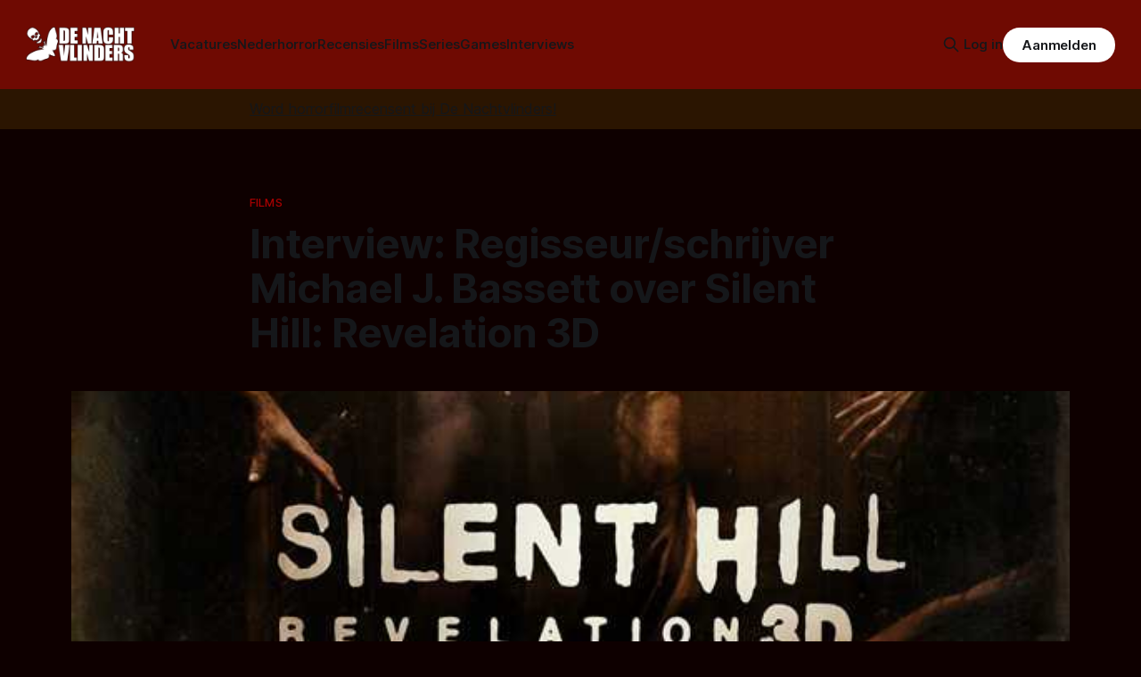

--- FILE ---
content_type: text/html; charset=utf-8
request_url: https://denachtvlinders.nl/interview-michael-j-bassett-silent-hill-revelation-3d/
body_size: 10224
content:
<!DOCTYPE html>
<html lang="nl">
<head>

    <title>Interview: Regisseur Michael J. Bassett - Silent Hill: Revelation 3D</title>
    <meta charset="utf-8">
    <meta name="viewport" content="width=device-width, initial-scale=1.0">
    
    <link rel="preload" as="style" href="/assets/built/screen.css?v=e399c18114">
    <link rel="preload" as="script" href="/assets/built/source.js?v=e399c18114">
	 
    <link rel="preload" as="font" type="font/woff2" href="/assets/fonts/inter-roman.woff2?v=e399c18114" crossorigin="anonymous">
<style>
    @font-face {
        font-family: "Inter";
        font-style: normal;
        font-weight: 100 900;
        font-display: optional;
        src: url(/assets/fonts/inter-roman.woff2?v=e399c18114) format("woff2");
        unicode-range: U+0000-00FF, U+0131, U+0152-0153, U+02BB-02BC, U+02C6, U+02DA, U+02DC, U+0304, U+0308, U+0329, U+2000-206F, U+2074, U+20AC, U+2122, U+2191, U+2193, U+2212, U+2215, U+FEFF, U+FFFD;
    }
</style>

    <link rel="stylesheet" type="text/css" href="/assets/built/screen.css?v=e399c18114">
	<link rel="stylesheet" type="text/css" href="/assets/built/tocbot.css?v=e399c18114">

    <style>
        :root {
            --background-color: #0e0000
        }
    </style>

    <script>
        /* The script for calculating the color contrast has been taken from
        https://gomakethings.com/dynamically-changing-the-text-color-based-on-background-color-contrast-with-vanilla-js/ */
        var accentColor = getComputedStyle(document.documentElement).getPropertyValue('--background-color');
        accentColor = accentColor.trim().slice(1);

        if (accentColor.length === 3) {
            accentColor = accentColor[0] + accentColor[0] + accentColor[1] + accentColor[1] + accentColor[2] + accentColor[2];
        }

        var r = parseInt(accentColor.substr(0, 2), 16);
        var g = parseInt(accentColor.substr(2, 2), 16);
        var b = parseInt(accentColor.substr(4, 2), 16);
        var yiq = ((r * 299) + (g * 587) + (b * 114)) / 1000;
        var textColor = (yiq >= 128) ? 'dark' : 'light';

        document.documentElement.className = `has-${textColor}-text`;
    </script>

    <meta name="description" content="Regisseur en schrijver Michael J. Bassett vertelt over zijn vervolg op de horrorfilm Silent Hill, dit keer gebaseerd op survival-horrorgame Silent Hill 3">
    <link rel="icon" href="https://denachtvlinders.nl/content/images/size/w256h256/2024/10/dnv-icon.png" type="image/png">
    <link rel="canonical" href="https://denachtvlinders.nl/interview-michael-j-bassett-silent-hill-revelation-3d/">
    <meta name="referrer" content="no-referrer-when-downgrade">
    
    <meta property="og:site_name" content="De Nachtvlinders - alles over horror &amp; duister entertainment">
    <meta property="og:type" content="article">
    <meta property="og:title" content="Interview: Regisseur Michael J. Bassett - Silent Hill: Revelation 3D">
    <meta property="og:description" content="Regisseur en schrijver Michael J. Bassett vertelt over zijn vervolg op de horrorfilm Silent Hill, dit keer gebaseerd op survival-horrorgame Silent Hill 3">
    <meta property="og:url" content="https://denachtvlinders.nl/interview-michael-j-bassett-silent-hill-revelation-3d/">
    <meta property="og:image" content="https://denachtvlinders.nl/wp-content/uploads/2012/11/shrevelationc.jpg">
    <meta property="article:published_time" content="2012-11-04T17:45:59.000Z">
    <meta property="article:modified_time" content="2012-11-04T17:45:59.000Z">
    <meta property="article:tag" content="Films">
    <meta property="article:tag" content="Interviews">
    <meta property="article:tag" content="Silent Hill">
    
    <meta property="article:publisher" content="https://www.facebook.com/denachtvlinders">
    <meta name="twitter:card" content="summary_large_image">
    <meta name="twitter:title" content="Interview: Regisseur Michael J. Bassett - Silent Hill: Revelation 3D">
    <meta name="twitter:description" content="Wij spraken met regisseur en schrijver Michael J. Bassett over zijn verfilming van het duistere stadje Silent Hill">
    <meta name="twitter:url" content="https://denachtvlinders.nl/interview-michael-j-bassett-silent-hill-revelation-3d/">
    <meta name="twitter:image" content="https://denachtvlinders.nl/content/images/2012/11/shrevelationc.jpg">
    <meta name="twitter:label1" content="Written by">
    <meta name="twitter:data1" content="Laura Walhout">
    <meta name="twitter:label2" content="Filed under">
    <meta name="twitter:data2" content="Films, Interviews, Silent Hill">
    <meta name="twitter:site" content="@denachtvlinders">
    <meta property="og:image:width" content="600">
    <meta property="og:image:height" content="889">
    
    <script type="application/ld+json">
{
    "@context": "https://schema.org",
    "@type": "Article",
    "publisher": {
        "@type": "Organization",
        "name": "De Nachtvlinders - alles over horror &amp; duister entertainment",
        "url": "https://denachtvlinders.nl/",
        "logo": {
            "@type": "ImageObject",
            "url": "https://denachtvlinders.nl/content/images/2025/11/de-nachtvlinders-horror-magazine.png"
        }
    },
    "author": {
        "@type": "Person",
        "name": "Laura Walhout",
        "image": {
            "@type": "ImageObject",
            "url": "https://denachtvlinders.nl/content/images/2025/03/lau.jpg",
            "width": 80,
            "height": 80
        },
        "url": "https://denachtvlinders.nl/author/laura-walhout/",
        "sameAs": []
    },
    "headline": "Interview: Regisseur Michael J. Bassett - Silent Hill: Revelation 3D",
    "url": "https://denachtvlinders.nl/interview-michael-j-bassett-silent-hill-revelation-3d/",
    "datePublished": "2012-11-04T17:45:59.000Z",
    "dateModified": "2012-11-04T17:45:59.000Z",
    "image": {
        "@type": "ImageObject",
        "url": "https://denachtvlinders.nl/content/images/2012/11/shrevelationc.jpg",
        "width": 600,
        "height": 889
    },
    "keywords": "Films, Interviews, Silent Hill",
    "description": "Wij spraken met regisseur en schrijver Michael J. Bassett over zijn verfilming van het duistere stadje Silent Hill",
    "mainEntityOfPage": "https://denachtvlinders.nl/interview-michael-j-bassett-silent-hill-revelation-3d/"
}
    </script>

    <meta name="generator" content="Ghost 6.10">
    <link rel="alternate" type="application/rss+xml" title="De Nachtvlinders - alles over horror &amp; duister entertainment" href="https://denachtvlinders.nl/rss/">
    <script defer src="https://cdn.jsdelivr.net/ghost/portal@~2.56/umd/portal.min.js" data-i18n="true" data-ghost="https://denachtvlinders.nl/" data-key="e66bbf6a72783948b979af40fe" data-api="https://denachtvlinders.nl/ghost/api/content/" data-locale="nl" crossorigin="anonymous"></script><style id="gh-members-styles">.gh-post-upgrade-cta-content,
.gh-post-upgrade-cta {
    display: flex;
    flex-direction: column;
    align-items: center;
    font-family: -apple-system, BlinkMacSystemFont, 'Segoe UI', Roboto, Oxygen, Ubuntu, Cantarell, 'Open Sans', 'Helvetica Neue', sans-serif;
    text-align: center;
    width: 100%;
    color: #ffffff;
    font-size: 16px;
}

.gh-post-upgrade-cta-content {
    border-radius: 8px;
    padding: 40px 4vw;
}

.gh-post-upgrade-cta h2 {
    color: #ffffff;
    font-size: 28px;
    letter-spacing: -0.2px;
    margin: 0;
    padding: 0;
}

.gh-post-upgrade-cta p {
    margin: 20px 0 0;
    padding: 0;
}

.gh-post-upgrade-cta small {
    font-size: 16px;
    letter-spacing: -0.2px;
}

.gh-post-upgrade-cta a {
    color: #ffffff;
    cursor: pointer;
    font-weight: 500;
    box-shadow: none;
    text-decoration: underline;
}

.gh-post-upgrade-cta a:hover {
    color: #ffffff;
    opacity: 0.8;
    box-shadow: none;
    text-decoration: underline;
}

.gh-post-upgrade-cta a.gh-btn {
    display: block;
    background: #ffffff;
    text-decoration: none;
    margin: 28px 0 0;
    padding: 8px 18px;
    border-radius: 4px;
    font-size: 16px;
    font-weight: 600;
}

.gh-post-upgrade-cta a.gh-btn:hover {
    opacity: 0.92;
}</style><script async src="https://js.stripe.com/v3/"></script>
    <script defer src="https://cdn.jsdelivr.net/ghost/sodo-search@~1.8/umd/sodo-search.min.js" data-key="e66bbf6a72783948b979af40fe" data-styles="https://cdn.jsdelivr.net/ghost/sodo-search@~1.8/umd/main.css" data-sodo-search="https://denachtvlinders.nl/" data-locale="nl" crossorigin="anonymous"></script>
    
    <link href="https://denachtvlinders.nl/webmentions/receive/" rel="webmention">
    <script defer src="/public/cards.min.js?v=e399c18114"></script>
    <link rel="stylesheet" type="text/css" href="/public/cards.min.css?v=e399c18114">
    <script defer src="/public/comment-counts.min.js?v=e399c18114" data-ghost-comments-counts-api="https://denachtvlinders.nl/members/api/comments/counts/"></script>
    <script defer src="/public/member-attribution.min.js?v=e399c18114"></script><style>:root {--ghost-accent-color: #6f0a02;}</style>
    <style>
  .gh-article-image img {
    max-height: 550px;
    object-fit: cover;
}
  a.gh-article-tag {
    color: #a60000;
}
  .gh-content a, .gh-article-author-name a {
    color: #ff0000;
}
  .gh-content {
    color: #d6d6d6

}
  .gremlin.gh-canvas {
    font-size: small;
}

.kg-toggle-heading svg {
    width: 16px;
    color: white !important;
}





.de_nachtvlinders_head_ad { width: 320px; height: 100px; }
@media(min-width: 500px) { .de_nachtvlinders_head_ad { width: 300px; height: 250px; } }
@media(min-width: 750px) { .de_nachtvlinders_head_ad { width: 728px; height: 90px; } }

.share-button {
  background-color: #173993;
  color: #fff;
  border: none;
  padding: 0.6em 1.2em;
  border-radius: 999px;
  cursor: pointer;
  font-weight: 600;
  font-size: 1em;
}
.share-button:hover {
  background-color: #0d8de1;
}

.gh-header.is-highlight .gh-header-left .gh-card .gh-card-image {
    aspect-ratio: 16 / 9 !important;






}
  
</style>
</head>
<body class="post-template tag-films tag-interview tag-silent-hill tag-hash-wp tag-hash-wp-post tag-hash-import-2024-10-12-18-05 has-sans-title has-sans-body">

<div class="gh-viewport">
    
    <header id="gh-navigation" class="gh-navigation is-left-logo has-accent-color gh-outer">
    <div class="gh-navigation-inner gh-inner">

        <div class="gh-navigation-brand">
            <a class="gh-navigation-logo is-title" href="https://denachtvlinders.nl">
                    <img src="https://denachtvlinders.nl/content/images/2025/11/de-nachtvlinders-horror-magazine.png" alt="De Nachtvlinders - alles over horror &amp; duister entertainment" fetchpriority="high">
            </a>
            <button class="gh-search gh-icon-button" aria-label="Zoek op de site" data-ghost-search>
    <svg xmlns="http://www.w3.org/2000/svg" fill="none" viewBox="0 0 24 24" stroke="currentColor" stroke-width="2" width="20" height="20"><path stroke-linecap="round" stroke-linejoin="round" d="M21 21l-6-6m2-5a7 7 0 11-14 0 7 7 0 0114 0z"></path></svg></button>
            <button class="gh-burger gh-icon-button" aria-label="Menu">
                <svg xmlns="http://www.w3.org/2000/svg" width="24" height="24" fill="currentColor" viewBox="0 0 256 256"><path d="M224,128a8,8,0,0,1-8,8H40a8,8,0,0,1,0-16H216A8,8,0,0,1,224,128ZM40,72H216a8,8,0,0,0,0-16H40a8,8,0,0,0,0,16ZM216,184H40a8,8,0,0,0,0,16H216a8,8,0,0,0,0-16Z"></path></svg>                <svg xmlns="http://www.w3.org/2000/svg" width="24" height="24" fill="currentColor" viewBox="0 0 256 256"><path d="M205.66,194.34a8,8,0,0,1-11.32,11.32L128,139.31,61.66,205.66a8,8,0,0,1-11.32-11.32L116.69,128,50.34,61.66A8,8,0,0,1,61.66,50.34L128,116.69l66.34-66.35a8,8,0,0,1,11.32,11.32L139.31,128Z"></path></svg>            </button>
        </div>

        <nav class="gh-navigation-menu">
            <ul class="nav">
    <li class="nav-vacatures"><a href="https://denachtvlinders.nl/vacatures/">Vacatures</a></li>
    <li class="nav-nederhorror"><a href="https://denachtvlinders.nl/thema/nederhorror/">Nederhorror</a></li>
    <li class="nav-recensies"><a href="https://denachtvlinders.nl/thema/recensie/">Recensies</a></li>
    <li class="nav-films"><a href="https://denachtvlinders.nl/thema/films/">Films</a></li>
    <li class="nav-series"><a href="https://denachtvlinders.nl/thema/tv-series/">Series</a></li>
    <li class="nav-games"><a href="https://denachtvlinders.nl/thema/games/">Games</a></li>
    <li class="nav-interviews"><a href="https://denachtvlinders.nl/thema/interview/">Interviews</a></li>
</ul>

        </nav>

        <div class="gh-navigation-actions">
                <button class="gh-search gh-icon-button" aria-label="Zoek op de site" data-ghost-search>
    <svg xmlns="http://www.w3.org/2000/svg" fill="none" viewBox="0 0 24 24" stroke="currentColor" stroke-width="2" width="20" height="20"><path stroke-linecap="round" stroke-linejoin="round" d="M21 21l-6-6m2-5a7 7 0 11-14 0 7 7 0 0114 0z"></path></svg></button>
                <div class="gh-navigation-members">
                            <a href="#/portal/signin" data-portal="signin">Log in</a>
                                <a class="gh-button" href="#/portal/signup" data-portal="signup">Aanmelden</a>
                </div>
        </div>

    </div>
</header>

    <!-- DNV MOD BEGIN	 -->	
<div class="gh-canvas" style="
    background: rgba(240,165,15,.13);
    padding: 10px 0;
">
            <div class="">
                <span style="white-space: pre-wrap;text-align: center;text-decoration: underline;"><a href="https://denachtvlinders.nl/vacatures/">Word horrorfilmrecensent bij De Nachtvlinders!</a></span>
                
            </div>
            
        </div>

    <!-- DNV MOD END -->	
    
    

<main class="gh-main">

    <article class="gh-article post tag-films tag-interview tag-silent-hill tag-hash-wp tag-hash-wp-post tag-hash-import-2024-10-12-18-05">

        <header class="gh-article-header gh-canvas">

                <a class="gh-article-tag" href="https://denachtvlinders.nl/thema/films/">Films</a>
            <h1 class="gh-article-title is-title">Interview: Regisseur/schrijver Michael J. Bassett over Silent Hill: Revelation 3D</h1>
                <figure class="gh-article-image">
        <img
            srcset="/content/images/size/w320/2012/11/shrevelationc.jpg 320w,
                    /content/images/size/w600/2012/11/shrevelationc.jpg 600w,
                    /content/images/size/w960/2012/11/shrevelationc.jpg 960w,
                    /content/images/size/w1200/2012/11/shrevelationc.jpg 1200w,
                    /content/images/size/w2000/2012/11/shrevelationc.jpg 2000w"
            sizes="(max-width: 1200px) 100vw, 1120px"
            src="/content/images/size/w1200/2012/11/shrevelationc.jpg"
            alt="Interview: Regisseur/schrijver Michael J. Bassett over Silent Hill: Revelation 3D"
            fetchpriority="high">
    </figure>
                <p class="gh-article-excerpt is-body">Wij spraken met regisseur en schrijver Michael J. Bassett over zijn verfilming van het duistere stadje Silent Hill</p>

            <div class="gh-article-meta">
                <div class="gh-article-author-image instapaper_ignore">
                            <a href="/author/laura-walhout/">
                                <img class="author-profile-image" src="/content/images/size/w160/2025/03/lau.jpg" alt="Laura Walhout">
                            </a>
                </div>
                <div class="gh-article-meta-wrapper">
                    <span class="gh-article-author-name"><a href="/author/laura-walhout/">Laura Walhout</a></span>
                    <div class="gh-article-meta-content">
                        <time class="gh-article-meta-date" datetime="2012-11-04">04 nov. 2012</time>
                        
                    </div>
                </div>
            </div>



        </header>

        <section class="gh-content gh-canvas is-body">


<!-- DNV MOD BEGIN -->
    <div class="kg-card kg-callout-card kg-callout-card-yellow"><div class="kg-callout-emoji">📧</div><div class="kg-callout-text">Mis niets van de duistere wereld van horror: ontvang nieuws, recensies en macabere verrassingen in je inbox!
    <div style="min-height: 58px;max-width: 440px;margin: 0 auto;width: 100%"><script src="https://cdn.jsdelivr.net/ghost/signup-form@~0.2/umd/signup-form.min.js" data-button-color="#6f0a02" data-button-text-color="#FFFFFF" data-site="https://denachtvlinders.nl/" data-locale="nl" async=""></script></div>
    </div></div>
  <!-- DNV MOD END -->


            
            
<aside class="gh-post-upgrade-cta">
    <div class="gh-post-upgrade-cta-content" style="background-color: #6f0a02">
            <h2>🖤 Word supporter en krijg toegang</h2>
			<span>Als supporter van De Nachtvlinders help je ons om:<br>
			🕸️ meer artikelen, recensies en specials te maken,<br>
			🕸️ nieuwe Nederlandse makers een podium te geven,<br>
			🕸️ én jou advertentievrij te laten genieten van onafhankelijke horrorjournalistiek in Nederland.</span>		
           
		    <a class="gh-btn" data-portal="signup" href="#/portal/signup" style="color:#6f0a02">Aanmelden</a>
			<a class="gh-btn" data-portal="signin" href="#/portal/signin" style="color:#6f0a02">Al lid? Log in</a>
		
		
		
		
		
		
    </div>
</aside>


<!-- DNV MOD BEGIN -->
<div class="gh-article-meta-content">
  <button id="shareBtn" class="share-button">📢 Deel dit artikel!</button>

    <button id="subscribeBtn" class="share-button">📧 Nieuwsbrief</button>
  
  <script>
  document.addEventListener("DOMContentLoaded", () => {

    const shareBtn = document.getElementById("shareBtn");
    if (shareBtn) {
      shareBtn.addEventListener("click", async () => {
        if (navigator.share) {
          await navigator.share({
            title: "Interview: Regisseur/schrijver Michael J. Bassett over Silent Hill: Revelation 3D",
            text: "Interview: Regisseur/schrijver Michael J. Bassett over Silent Hill: Revelation 3D",
            url: "https://denachtvlinders.nl/interview-michael-j-bassett-silent-hill-revelation-3d/?ref=de-nachtvlinders-socialshare"
          });
        } else {
          alert("Delen wordt niet ondersteund door je browser.");
        }
      });
    }

    const commentBtn = document.getElementById("commentBtn");
    if (commentBtn) {
      commentBtn.addEventListener("click", () => {
        window.location.href = "#comments"; // Verwijs naar commentaarsectie
      });
    }

    const donateBtn = document.getElementById("donateBtn");
    if (donateBtn) {
      donateBtn.addEventListener("click", () => {
        window.location.href = "#/portal/"; // Ghost donatie-popup
      });
    }

    const subscribeBtn = document.getElementById("subscribeBtn");
    if (subscribeBtn) {
      subscribeBtn.addEventListener("click", () => {
        // Activeer Ghost Portal direct
        if (window.portal) {
          window.portal.open({ page: "signup" });
        } else {
          window.location.href = "#/portal/signup/free";
        }
      });
    }

  });
  </script>
</div>
                                         

			<span class="gh-article-tag">Meer over: <a href="/thema/films/">Films</a>, <a href="/thema/interview/">Interviews</a>, <a href="/thema/silent-hill/">Silent Hill</a></span>
<!-- DNV MOD END -->
            
        </section>   
<!-- DNV MOD BEGIN -->		
<!-- Revive Adserver Asynchronous JS Tag - Generated with Revive Adserver v6.0.2 -->
<ins data-revive-zoneid="2" data-revive-id="4b43377f7e7880c5ebfaac9f764f8db6"></ins>
<script async src="//revive.befrankwithmedia.nl/www/delivery/asyncjs.php"></script>
<!-- DNV MOD END -->

        
    </article>


</main>


            <section class="gh-container is-grid gh-outer">
                <div class="gh-container-inner gh-inner">
				    <div class="gh-container-title">Lees meer</div>
                    <div class="gh-feed">
                            <article class="gh-card post">
    <a class="gh-card-link" href="/gruwelijke-details-onthuld-over-resident-evil-requiem/">
            <figure class="gh-card-image">
                <img
                    srcset="/content/images/size/w160/format/webp/2026/01/hq720.jpg 160w,
                            /content/images/size/w320/format/webp/2026/01/hq720.jpg 320w,
                            /content/images/size/w600/format/webp/2026/01/hq720.jpg 600w,
                            /content/images/size/w960/format/webp/2026/01/hq720.jpg 960w,
                            /content/images/size/w1200/format/webp/2026/01/hq720.jpg 1200w,
                            /content/images/size/w2000/format/webp/2026/01/hq720.jpg 2000w"
                    sizes="320px"
                    src="/content/images/size/w600/2026/01/hq720.jpg"
                    alt="Afbeelding Resident Evil Requiem"
                    loading="lazy"
                >
            </figure>
        <div class="gh-card-wrapper">
            <h3 class="gh-card-title is-title">Gruwelijke details onthuld over Resident Evil Requiem</h3>
                <p class="gh-card-excerpt is-body">Capcom heeft tijdens de laatste Resident Evil Showcase flink uitgepakt met nieuwe onthullingen over hun aankomende horrorgame &#x27;Resident Evil Requiem&#x27;. </p>
            <footer class="gh-card-meta">
<!--
             -->
                    <span class="gh-card-author">Door Sander van den Berg</span>
<!--
         --></footer>
        </div>
    </a>
</article>
                            <article class="gh-card post">
    <a class="gh-card-link" href="/beklemmende-trailer-toont-het-ritueel-van-lily/">
            <figure class="gh-card-image">
                <img
                    srcset="/content/images/size/w160/format/webp/2026/01/lilys-ritual-still.webp 160w,
                            /content/images/size/w320/format/webp/2026/01/lilys-ritual-still.webp 320w,
                            /content/images/size/w600/format/webp/2026/01/lilys-ritual-still.webp 600w,
                            /content/images/size/w960/format/webp/2026/01/lilys-ritual-still.webp 960w,
                            /content/images/size/w1200/format/webp/2026/01/lilys-ritual-still.webp 1200w,
                            /content/images/size/w2000/format/webp/2026/01/lilys-ritual-still.webp 2000w"
                    sizes="320px"
                    src="/content/images/size/w600/2026/01/lilys-ritual-still.webp"
                    alt="Afbeelding van Lily&#x27;s ritual"
                    loading="lazy"
                >
            </figure>
        <div class="gh-card-wrapper">
            <h3 class="gh-card-title is-title">Beklemmende trailer toont het ritueel van Lily</h3>
                <p class="gh-card-excerpt is-body">In een beklemmende trailer van de film &#x27;Lily&#x27;s Ritual&#x27; maken we kennis met een groepje vrienden dat in een afgelegen huis een iets kwaadaardigs oproepen. Als dat maar goed gaat...</p>
            <footer class="gh-card-meta">
<!--
             -->
                    <span class="gh-card-author">Door Sander van den Berg</span>
<!--
         --></footer>
        </div>
    </a>
</article>
                            <article class="gh-card post">
    <a class="gh-card-link" href="/godzilla-en-kong-zijn-terug-in-teaser-voor-monarch-legacy-of-monsters-seizoen-twee/">
            <figure class="gh-card-image">
                <img
                    srcset="/content/images/size/w160/format/webp/2026/01/Apple_TV_Monarch_Legacy_of_Monsters_key_art_16_9.png 160w,
                            /content/images/size/w320/format/webp/2026/01/Apple_TV_Monarch_Legacy_of_Monsters_key_art_16_9.png 320w,
                            /content/images/size/w600/format/webp/2026/01/Apple_TV_Monarch_Legacy_of_Monsters_key_art_16_9.png 600w,
                            /content/images/size/w960/format/webp/2026/01/Apple_TV_Monarch_Legacy_of_Monsters_key_art_16_9.png 960w,
                            /content/images/size/w1200/format/webp/2026/01/Apple_TV_Monarch_Legacy_of_Monsters_key_art_16_9.png 1200w,
                            /content/images/size/w2000/format/webp/2026/01/Apple_TV_Monarch_Legacy_of_Monsters_key_art_16_9.png 2000w"
                    sizes="320px"
                    src="/content/images/size/w600/2026/01/Apple_TV_Monarch_Legacy_of_Monsters_key_art_16_9.png"
                    alt="Afbeelding van een groep mensen die naar een monsteroog kijken, met de titel van de serie Monarch: Legacy of Monsters erop van Apple TV"
                    loading="lazy"
                >
            </figure>
        <div class="gh-card-wrapper">
            <h3 class="gh-card-title is-title">Godzilla en Kong zijn terug in teaser voor Monarch: Legacy of Monsters seizoen 2</h3>
                <p class="gh-card-excerpt is-body">De titanen beuken erop los op Apple TV. In de bioscoop zie je de grote gevechten in de Godzilla-films, maar thuis kun je straks verder met ‘Monarch: Legacy of Monsters’. Ook hier knokken de monsters, maar volgen we ze meer vanuit het grondperspectief van de mensen.</p>
            <footer class="gh-card-meta">
<!--
             -->
                    <span class="gh-card-author">Door Gerben Prins</span>
<!--
         --></footer>
        </div>
    </a>
</article>
                            <article class="gh-card post">
    <a class="gh-card-link" href="/de-tijger-gaat-los-de-kaartverkoop-van-iffr-start-vanavond/">
            <figure class="gh-card-image">
                <img
                    srcset="/content/images/size/w160/format/webp/2026/01/exit-8.jpg 160w,
                            /content/images/size/w320/format/webp/2026/01/exit-8.jpg 320w,
                            /content/images/size/w600/format/webp/2026/01/exit-8.jpg 600w,
                            /content/images/size/w960/format/webp/2026/01/exit-8.jpg 960w,
                            /content/images/size/w1200/format/webp/2026/01/exit-8.jpg 1200w,
                            /content/images/size/w2000/format/webp/2026/01/exit-8.jpg 2000w"
                    sizes="320px"
                    src="/content/images/size/w600/2026/01/exit-8.jpg"
                    alt="Een afbeelding van een Japanse man die informatie leest op het metrostation, uit de film Exit 8"
                    loading="lazy"
                >
            </figure>
        <div class="gh-card-wrapper">
            <h3 class="gh-card-title is-title">De tijger gaat los: de kaartverkoop van IFFR start vanavond!</h3>
                <p class="gh-card-excerpt is-body">We staan aan de vooravond van een groots evenement. Over precies twee weken barst het &#x27;International Film Festival Rotterdam (IFFR)&#x27; weer los in (je raadt het al) Rotterdam. </p>
            <footer class="gh-card-meta">
<!--
             -->
                    <span class="gh-card-author">Door Sander van den Berg</span>
<!--
         --></footer>
        </div>
    </a>
</article>
                    </div>
                </div>
            </section>
            <section class="gh-container is-grid gh-outer">
                <div class="gh-container-inner gh-inner">
                    <div class="gh-feed">
                            <article class="gh-card post featured">
    <a class="gh-card-link" href="/horrorfilms-2026/">
            <figure class="gh-card-image">
                <img
                    srcset="/content/images/size/w160/format/webp/2025/12/horrorfilms-2026.jpg 160w,
                            /content/images/size/w320/format/webp/2025/12/horrorfilms-2026.jpg 320w,
                            /content/images/size/w600/format/webp/2025/12/horrorfilms-2026.jpg 600w,
                            /content/images/size/w960/format/webp/2025/12/horrorfilms-2026.jpg 960w,
                            /content/images/size/w1200/format/webp/2025/12/horrorfilms-2026.jpg 1200w,
                            /content/images/size/w2000/format/webp/2025/12/horrorfilms-2026.jpg 2000w"
                    sizes="320px"
                    src="/content/images/size/w600/2025/12/horrorfilms-2026.jpg"
                    alt="Horrorfilms 2026 met beelden van Whistle, Cold Storage, Return to Silent Hill en Dust Bunny"
                    loading="lazy"
                >
            </figure>
        <div class="gh-card-wrapper">
            <h3 class="gh-card-title is-title">Horrorfilms 2026 - Jaarlijks overzicht bioscoopreleases</h3>
                <p class="gh-card-excerpt is-body">Welke horrorfilms draaien er in 2026 in de Nederlandse bioscopen? In dit overzicht vind je nu al bijna 50 horror- en aanverwante films.</p>
            <footer class="gh-card-meta">
<!--
             -->
                    <span class="gh-card-author">Door Frank Mulder</span>
<!--
         --></footer>
        </div>
    </a>
</article>
                            <article class="gh-card post featured">
    <a class="gh-card-link" href="/de-oorsprong-van-de-zombie/">
            <figure class="gh-card-image">
                <img
                    srcset="/content/images/size/w160/format/webp/2025/11/DawnoftheDead2.png 160w,
                            /content/images/size/w320/format/webp/2025/11/DawnoftheDead2.png 320w,
                            /content/images/size/w600/format/webp/2025/11/DawnoftheDead2.png 600w,
                            /content/images/size/w960/format/webp/2025/11/DawnoftheDead2.png 960w,
                            /content/images/size/w1200/format/webp/2025/11/DawnoftheDead2.png 1200w,
                            /content/images/size/w2000/format/webp/2025/11/DawnoftheDead2.png 2000w"
                    sizes="320px"
                    src="/content/images/size/w600/2025/11/DawnoftheDead2.png"
                    alt="Afbeelding met naar de camera grijpende zombies."
                    loading="lazy"
                >
            </figure>
        <div class="gh-card-wrapper">
            <h3 class="gh-card-title is-title">De oorsprong van…. De zombie!</h3>
                <p class="gh-card-excerpt is-body">In deze nieuwe rubriek kijken we naar de oorsprong van verschillende klassieke monsters. De zombie, weerwolf, vampier, heks en meer. Waar ligt de oorsprong, wat zijn ze precies en voor welke metafoor staan deze klassieke en welbekende engerds?</p>
            <footer class="gh-card-meta">
<!--
             -->
                    <span class="gh-card-author">Door Gerben Prins</span>
<!--
         --></footer>
        </div>
    </a>
</article>
                            <article class="gh-card post featured">
    <a class="gh-card-link" href="/ode-aan-remakes-the-evil-dead/">
            <figure class="gh-card-image">
                <img
                    srcset="/content/images/size/w160/format/webp/2025/10/The-Evil-Dead-keyart.jpg 160w,
                            /content/images/size/w320/format/webp/2025/10/The-Evil-Dead-keyart.jpg 320w,
                            /content/images/size/w600/format/webp/2025/10/The-Evil-Dead-keyart.jpg 600w,
                            /content/images/size/w960/format/webp/2025/10/The-Evil-Dead-keyart.jpg 960w,
                            /content/images/size/w1200/format/webp/2025/10/The-Evil-Dead-keyart.jpg 1200w,
                            /content/images/size/w2000/format/webp/2025/10/The-Evil-Dead-keyart.jpg 2000w"
                    sizes="320px"
                    src="/content/images/size/w600/2025/10/The-Evil-Dead-keyart.jpg"
                    alt="Key-art van de originele The Evil Dead, met tekst logo een een vrouw die de grond in wordt getrokken."
                    loading="lazy"
                >
            </figure>
        <div class="gh-card-wrapper">
            <h3 class="gh-card-title is-title">Een ode aan remakes: The Evil Dead</h3>
                <p class="gh-card-excerpt is-body">Heeft Hollywood geen inspiratie meer? Weer een remake? Wat een cash grab! Maar tóch ben ik er heel blij mee, daarom vandaag een liefdesverklaring aan de remakes van &#x27;The Evil Dead&#x27;. </p>
            <footer class="gh-card-meta">
                        <svg xmlns="http://www.w3.org/2000/svg" viewBox="0 0 20 20" height="20" width="20" id="Lock-1--Streamline-Ultimate"><defs></defs><title>lock-1</title><path d="M4.375 8.125h11.25s1.25 0 1.25 1.25v8.75s0 1.25 -1.25 1.25H4.375s-1.25 0 -1.25 -1.25v-8.75s0 -1.25 1.25 -1.25" fill="none" stroke="currentcolor" stroke-linecap="round" stroke-linejoin="round" stroke-width="1.5"></path><path d="M5.625 8.125V5a4.375 4.375 0 0 1 8.75 0v3.125" fill="none" stroke="currentcolor" stroke-linecap="round" stroke-linejoin="round" stroke-width="1.5"></path><path d="m10 12.5 0 2.5" fill="none" stroke="currentcolor" stroke-linecap="round" stroke-linejoin="round" stroke-width="1.5"></path></svg>                <!--
             -->
                    <span class="gh-card-author">Door Frank Mulder</span>
<!--
         --></footer>
        </div>
    </a>
</article>
                            <article class="gh-card post featured">
    <a class="gh-card-link" href="/jumpscares-in-horror-toevoeging-of-terreur/">
            <figure class="gh-card-image">
                <img
                    srcset="/content/images/size/w160/format/webp/2025/09/phasmophobia-halloween-update-new-ghosts-2.webp 160w,
                            /content/images/size/w320/format/webp/2025/09/phasmophobia-halloween-update-new-ghosts-2.webp 320w,
                            /content/images/size/w600/format/webp/2025/09/phasmophobia-halloween-update-new-ghosts-2.webp 600w,
                            /content/images/size/w960/format/webp/2025/09/phasmophobia-halloween-update-new-ghosts-2.webp 960w,
                            /content/images/size/w1200/format/webp/2025/09/phasmophobia-halloween-update-new-ghosts-2.webp 1200w,
                            /content/images/size/w2000/format/webp/2025/09/phasmophobia-halloween-update-new-ghosts-2.webp 2000w"
                    sizes="320px"
                    src="/content/images/size/w600/2025/09/phasmophobia-halloween-update-new-ghosts-2.webp"
                    alt="Jumpscares in horror: een toevoeging of terreur voor je zintuigen?"
                    loading="lazy"
                >
            </figure>
        <div class="gh-card-wrapper">
            <h3 class="gh-card-title is-title">Jumpscares in horror: een toevoeging of terreur voor je zintuigen?</h3>
                <p class="gh-card-excerpt is-body">De jumpscare is een van de meest herkenbare en besproken technieken binnen het horrorgenre. Het fenomeen bestaat uit een onverwachte en vaak schrikwekkende gebeurtenis die bedoeld is om de kijker of gamer abrupt te laten schrikken. </p>
            <footer class="gh-card-meta">
<!--
             -->
                    <span class="gh-card-author">Door Sander van den Berg</span>
<!--
         --></footer>
        </div>
    </a>
</article>
                    </div>
                </div>
            </section>

    
    <footer class="gh-footer has-accent-color gh-outer">
    <div class="gh-footer-inner gh-inner">

        <div class="gh-footer-bar">
            <span class="gh-footer-logo is-title">
                    <img src="https://denachtvlinders.nl/content/images/2025/11/de-nachtvlinders-horror-magazine.png" alt="De Nachtvlinders - alles over horror &amp; duister entertainment">
            </span>
            <nav class="gh-footer-menu">
                <ul class="nav">
    <li class="nav-colofon"><a href="https://denachtvlinders.nl/colofon/">Colofon</a></li>
    <li class="nav-vacatures"><a href="https://denachtvlinders.nl/vacatures/">Vacatures</a></li>
    <li class="nav-contact"><a href="https://denachtvlinders.nl/contact/">Contact</a></li>
    <li class="nav-rss-feed"><a href="https://denachtvlinders.nl/rss/">RSS Feed</a></li>
    <li class="nav-bluesky"><a href="https://bsky.app/profile/denachtvlinders.bsky.social">Bluesky</a></li>
    <li class="nav-mastodon"><a href="https://mastodon.nl/@DeNachtvlinders">Mastodon</a></li>
    <li class="nav-shop"><a href="https://denachtvlinders.myspreadshop.nl/">Shop</a></li>
    <li class="nav-steam"><a href="https://store.steampowered.com/curator/40006611-De-Nachtvlinders/">Steam</a></li>
    <li class="nav-instagram"><a href="http://instagram.com/denachtvlinders">Instagram</a></li>
    <li class="nav-activiteiten"><a href="https://denachtvlinders.nl/thema/activiteiten/">Activiteiten</a></li>
    <li class="nav-boeken"><a href="https://denachtvlinders.nl/thema/boeken/">Boeken</a></li>
    <li class="nav-bordspellen"><a href="https://denachtvlinders.nl/thema/bordspellen/">Bordspellen</a></li>
    <li class="nav-comics"><a href="https://denachtvlinders.nl/thema/comics/">Comics</a></li>
    <li class="nav-gadget"><a href="https://denachtvlinders.nl/thema/gadgets/">Gadget</a></li>
    <li class="nav-horrortips"><a href="https://denachtvlinders.nl/thema/horrortips/">Horrortips</a></li>
    <li class="nav-infographics"><a href="https://denachtvlinders.nl/thema/infographic/">Infographics</a></li>
    <li class="nav-korte-horrorverhalen"><a href="https://denachtvlinders.nl/thema/kort-verhaal/">Korte Horrorverhalen</a></li>
    <li class="nav-korte-horrorfilms"><a href="https://denachtvlinders.nl/thema/korte-film/">Korte Horrorfilms</a></li>
    <li class="nav-lokaal-spookverhaal"><a href="https://denachtvlinders.nl/thema/spookverhaal/">Lokaal Spookverhaal</a></li>
    <li class="nav-premium-artikelen"><a href="https://denachtvlinders.nl/thema/longread/">Premium artikelen</a></li>
    <li class="nav-columns"><a href="https://denachtvlinders.nl/thema/columns/">Columns</a></li>
    <li class="nav-horrorfilms-2026"><a href="https://denachtvlinders.nl/horrorfilms-2026/">Horrorfilms 2026</a></li>
</ul>

            </nav>
            <div class="gh-footer-copyright">
                Werkt op <a href="https://ghost.org" target="_blank" rel="noopener">Ghost</a>
            </div>
        </div>

                <section class="gh-footer-signup">
                    <h2 class="gh-footer-signup-header is-title">
                        De Nachtvlinders - alles over horror &amp; duister entertainment
                    </h2>
                    <p class="gh-footer-signup-subhead is-body">
                        De Nachtvlinders is het grootste online horrormagazine van Nederland met dagelijks nieuws, reviews en interviews over horrorfilms, series, boeken, comics en games. Voor echte horrorfans.
                    </p>
                    <form class="gh-form" data-members-form>
    <input class="gh-form-input" id="footer-email" name="email" type="email" placeholder="jan.jansen@voorbeeld.com" required data-members-email>
    <button class="gh-button" type="submit" aria-label="Subscribe">
        <span><span>Aanmelden</span> <svg xmlns="http://www.w3.org/2000/svg" width="32" height="32" fill="currentColor" viewBox="0 0 256 256"><path d="M224.49,136.49l-72,72a12,12,0,0,1-17-17L187,140H40a12,12,0,0,1,0-24H187L135.51,64.48a12,12,0,0,1,17-17l72,72A12,12,0,0,1,224.49,136.49Z"></path></svg></span>
        <svg xmlns="http://www.w3.org/2000/svg" height="24" width="24" viewBox="0 0 24 24">
    <g stroke-linecap="round" stroke-width="2" fill="currentColor" stroke="none" stroke-linejoin="round" class="nc-icon-wrapper">
        <g class="nc-loop-dots-4-24-icon-o">
            <circle cx="4" cy="12" r="3"></circle>
            <circle cx="12" cy="12" r="3"></circle>
            <circle cx="20" cy="12" r="3"></circle>
        </g>
        <style data-cap="butt">
            .nc-loop-dots-4-24-icon-o{--animation-duration:0.8s}
            .nc-loop-dots-4-24-icon-o *{opacity:.4;transform:scale(.75);animation:nc-loop-dots-4-anim var(--animation-duration) infinite}
            .nc-loop-dots-4-24-icon-o :nth-child(1){transform-origin:4px 12px;animation-delay:-.3s;animation-delay:calc(var(--animation-duration)/-2.666)}
            .nc-loop-dots-4-24-icon-o :nth-child(2){transform-origin:12px 12px;animation-delay:-.15s;animation-delay:calc(var(--animation-duration)/-5.333)}
            .nc-loop-dots-4-24-icon-o :nth-child(3){transform-origin:20px 12px}
            @keyframes nc-loop-dots-4-anim{0%,100%{opacity:.4;transform:scale(.75)}50%{opacity:1;transform:scale(1)}}
        </style>
    </g>
</svg>        <svg class="checkmark" xmlns="http://www.w3.org/2000/svg" viewBox="0 0 52 52">
    <path class="checkmark__check" fill="none" d="M14.1 27.2l7.1 7.2 16.7-16.8"/>
    <style>
        .checkmark {
            width: 40px;
            height: 40px;
            display: block;
            stroke-width: 2.5;
            stroke: currentColor;
            stroke-miterlimit: 10;
        }

        .checkmark__check {
            transform-origin: 50% 50%;
            stroke-dasharray: 48;
            stroke-dashoffset: 48;
            animation: stroke .3s cubic-bezier(0.650, 0.000, 0.450, 1.000) forwards;
        }

        @keyframes stroke {
            100% { stroke-dashoffset: 0; }
        }
    </style>
</svg>    </button>
    <p data-members-error></p>
</form>
                </section>

    </div>
</footer>
    
</div>

    <div class="pswp" tabindex="-1" role="dialog" aria-hidden="true">
    <div class="pswp__bg"></div>

    <div class="pswp__scroll-wrap">
        <div class="pswp__container">
            <div class="pswp__item"></div>
            <div class="pswp__item"></div>
            <div class="pswp__item"></div>
        </div>

        <div class="pswp__ui pswp__ui--hidden">
            <div class="pswp__top-bar">
                <div class="pswp__counter"></div>

                <button class="pswp__button pswp__button--close" title="Sluit (Esc)"></button>
                <button class="pswp__button pswp__button--share" title="Deel"></button>
                <button class="pswp__button pswp__button--fs" title="Volledig scherm"></button>
                <button class="pswp__button pswp__button--zoom" title="Zoom in/uit"></button>

                <div class="pswp__preloader">
                    <div class="pswp__preloader__icn">
                        <div class="pswp__preloader__cut">
                            <div class="pswp__preloader__donut"></div>
                        </div>
                    </div>
                </div>
            </div>

            <div class="pswp__share-modal pswp__share-modal--hidden pswp__single-tap">
                <div class="pswp__share-tooltip"></div>
            </div>

            <button class="pswp__button pswp__button--arrow--left" title="Vorige (pijl links)"></button>
            <button class="pswp__button pswp__button--arrow--right" title="Volgende (pijl recht)"></button>

            <div class="pswp__caption">
                <div class="pswp__caption__center"></div>
            </div>
        </div>
    </div>
</div>

<script src="/assets/built/source.js?v=e399c18114"></script>

<!-- Matomo -->
<script>
  var _paq = window._paq = window._paq || [];
  /* tracker methods like "setCustomDimension" should be called before "trackPageView" */
  _paq.push(['trackPageView']);
  _paq.push(['enableLinkTracking']);
  (function() {
    var u="//stats.denachtvlinders.nl/";
    _paq.push(['setTrackerUrl', u+'matomo.php']);
    _paq.push(['setSiteId', '2']);
    var d=document, g=d.createElement('script'), s=d.getElementsByTagName('script')[0];
    g.async=true; g.src=u+'matomo.js'; s.parentNode.insertBefore(g,s);
  })();
</script>
<noscript><p><img referrerpolicy="no-referrer-when-downgrade" src="//stats.denachtvlinders.nl/matomo.php?idsite=2&amp;rec=1" style="border:0;" alt="" /></p></noscript>
<!-- End Matomo Code -->
<script defer src="https://u.denachtvlinders.nl/script.js" data-website-id="23c8a645-db6e-4cb0-a8d1-2b8f118178d3"></script>
<script src="https://sdk.copernica.com/v3/13140/e39c43473421d1b11e9621cfa7a095ba/on" defer></script>

<script type="text/javascript">
  copernica.requestpush()
</script>

</body>
</html>
